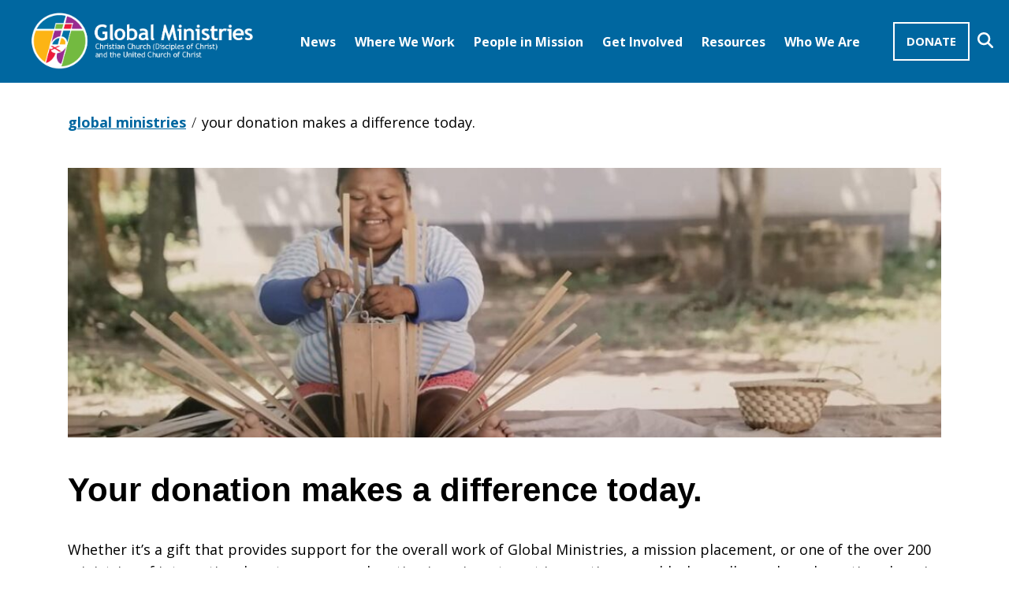

--- FILE ---
content_type: text/html
request_url: https://bbox.blackbaudhosting.com/webforms/custom/mongo/scripts/MongoServer.html?xdm_e=https%3A%2F%2Fwww.globalministries.org&xdm_c=default1733&xdm_p=1
body_size: 488
content:
<!DOCTYPE html PUBLIC "-//W3C//DTD XHTML 1.0 Transitional//EN" "http://www.w3.org/TR/xhtml1/DTD/xhtml1-transitional.dtd">
<html xmlns="http://www.w3.org/1999/xhtml">
<head>
    <title></title>
    <script src="https://ajax.googleapis.com/ajax/libs/jquery/3.7.1/jquery.min.js" type="text/javascript" integrity="sha256-/JqT3SQfawRcv/BIHPThkBvs0OEvtFFmqPF/lYI/Cxo=" crossorigin="anonymous"></script>
    <script src="json2-min.js" type="text/javascript"></script>
    <script src="easyXDM-min.js" type="text/javascript"></script>
    <script src="MongoServer.js" type="text/javascript"></script>

</head>
<body>
</body>
</html>


--- FILE ---
content_type: text/css; charset=utf-8
request_url: https://bbox.blackbaudhosting.com/webforms/Online-Donation-Form---285350---Generated.639008895263600000.css?id=556989&nodefaults=1
body_size: 7354
content:
#mongo-form{line-height:normal;}#mongo-form img{width:auto;height:auto;}#mongo-form *{-moz-box-sizing:border-box;-webkit-box-sizing:border-box;box-sizing:border-box;}.BBFormContainer[data-bbox-part-id="e764d068-1345-4207-84ed-567a34a74c4c"]{font-size:1em;margin:0 auto 0 auto;border-radius:.5em .5em .5em .5em / 1em 1em 1em 1em;padding:10px;min-width:250px;BORDER-BOTTOM:1px;BORDER-LEFT:1px;BORDER-TOP:1px;BORDER-RIGHT:1px;line-height:normal;-moz-box-sizing:border-box;-webkit-box-sizing:border-box;box-sizing:border-box;}.BBFormContainer[data-bbox-part-id="e764d068-1345-4207-84ed-567a34a74c4c"] *{line-height:normal;-moz-box-sizing:border-box;-webkit-box-sizing:border-box;box-sizing:border-box;}.BBFormContainer[data-bbox-part-id="e764d068-1345-4207-84ed-567a34a74c4c"] .BBFormSection{margin:8px 2px;max-width:700px;}.BBFormContainer[data-bbox-part-id="e764d068-1345-4207-84ed-567a34a74c4c"] .BBFormSectionHeading{padding:10px 10px 10px 14px;margin:12px 0 12px 0;text-align:left;font-size:18px;font-weight:normal;BORDER-BOTTOM:1px #ccc solid;BORDER-LEFT:1px;BORDER-TOP:1px;BORDER-RIGHT:1px;}.BBFormContainer[data-bbox-part-id="e764d068-1345-4207-84ed-567a34a74c4c"] .BBFormSubSectionHeading{text-align:left;font-size:16px;font-weight:normal;color:#333;}.BBFormContainer[data-bbox-part-id="e764d068-1345-4207-84ed-567a34a74c4c"] .BBFormSection fieldset,.BBFormContainer[data-bbox-part-id="e764d068-1345-4207-84ed-567a34a74c4c"] .BBFormSection fieldset legend{position:inherit;border:medium none;padding:0;margin:0;width:100%;line-height:normal;}.BBFormContainer[data-bbox-part-id="e764d068-1345-4207-84ed-567a34a74c4c"] label,.BBFormContainer[data-bbox-part-id="e764d068-1345-4207-84ed-567a34a74c4c"] input,.BBFormContainer[data-bbox-part-id="e764d068-1345-4207-84ed-567a34a74c4c"] select,.BBFormContainer[data-bbox-part-id="e764d068-1345-4207-84ed-567a34a74c4c"] textarea{margin:0;float:none;display:inline-block;vertical-align:baseline;}.BBFormContainer[data-bbox-part-id="e764d068-1345-4207-84ed-567a34a74c4c"] input::-moz-focus-inner{border:0;padding:0;}.BBFormSection fieldset legend{margin-bottom:12px;}.BBFormContainer[data-bbox-part-id="e764d068-1345-4207-84ed-567a34a74c4c"] .BBFormFieldContainer{padding:0;margin:10px 15px;COLOR:#000;clear:both;text-align:left;}.BBFormContainer[data-bbox-part-id="e764d068-1345-4207-84ed-567a34a74c4c"] .BBFormIndivFields{margin-top:10px;}.BBFormContainer[data-bbox-part-id="e764d068-1345-4207-84ed-567a34a74c4c"] .BBFormFieldContainer:after{clear:both;}.BBFormContainer[data-bbox-part-id="e764d068-1345-4207-84ed-567a34a74c4c"] .BBFormTextbox,.BBFormContainer[data-bbox-part-id="e764d068-1345-4207-84ed-567a34a74c4c"] .BBFormSelectList,.BBFormContainer[data-bbox-part-id="e764d068-1345-4207-84ed-567a34a74c4c"] .BBFormTextArea,.BBFormContainer[data-bbox-part-id="e764d068-1345-4207-84ed-567a34a74c4c"] .BBFormChecklist{width:100%;max-width:350px;margin:0;}.BBFormContainer[data-bbox-part-id="e764d068-1345-4207-84ed-567a34a74c4c"] .BBFormPledgeSection{margin-top:30px;}.BBFormContainer[data-bbox-part-id="e764d068-1345-4207-84ed-567a34a74c4c"] .BBFormFieldLabelPledge{float:left;text-align:left;display:block;margin:0;padding-right:10px;white-space:normal!important;line-height:30px;}.BBFormContainer[data-bbox-part-id="e764d068-1345-4207-84ed-567a34a74c4c"] .BBFormPledgeTermPeriod{margin-left:4px;}.BBFormContainer[data-bbox-part-id="e764d068-1345-4207-84ed-567a34a74c4c"] .BBFormTextbox,.BBFormContainer[data-bbox-part-id="e764d068-1345-4207-84ed-567a34a74c4c"] .BBFormTextArea{padding-left:5px;display:inline;font-family:inherit;float:none;}.BBFormContainer[data-bbox-part-id="e764d068-1345-4207-84ed-567a34a74c4c"] .BBFormSelectList{border:1px solid #C4D1D8;margin:0;padding:2px;font-family:inherit;display:inline;}.BBFormContainer[data-bbox-part-id="e764d068-1345-4207-84ed-567a34a74c4c"] .BBFormSelectList.GhostText:not(:focus){color:#666;}.BBFormContainer[data-bbox-part-id="e764d068-1345-4207-84ed-567a34a74c4c"] .BBFormSelectListWrapper{position:relative;margin:0;padding:0;}.BBFormContainer[data-bbox-part-id="e764d068-1345-4207-84ed-567a34a74c4c"] .BBFormSelectListWrapper .BBFormSelectList{text-indent:.01px;text-overflow:"";-webkit-appearance:none;}.BBFormContainer[data-bbox-part-id="e764d068-1345-4207-84ed-567a34a74c4c"] .BBFormSelectListWrapper select.BBFormSelectList::-ms-expand{display:none;}.BBFormContainer[data-bbox-part-id="e764d068-1345-4207-84ed-567a34a74c4c"] .BBFormSelectListWrapper:after{content:"\25BC";font-size:11px!important;color:#666;right:6px;top:2px;position:absolute;pointer-events:none;}.BBFormContainer[data-bbox-part-id="e764d068-1345-4207-84ed-567a34a74c4c"] .BBTwoFields .BBFormSelectListWrapper:after,.BBFormContainer[data-bbox-part-id="e764d068-1345-4207-84ed-567a34a74c4c"] .BBThreeFields .BBFormSelectListWrapper:after{right:10px;}.BBFormContainer[data-bbox-part-id="e764d068-1345-4207-84ed-567a34a74c4c"] .BBExpirationCSC .BBFormSelectListWrapper:after{right:2px\0;}.BBFormContainer[data-bbox-part-id="e764d068-1345-4207-84ed-567a34a74c4c"] .BBFormCurrency{max-width:150px;}.BBFormContainer[data-bbox-part-id="e764d068-1345-4207-84ed-567a34a74c4c"] .BBFormSelectListWrapper:before{content:'';right:6px;top:-2px;width:22px;height:22px;background:#fff;position:absolute;pointer-events:none;display:block;}.BBFormContainer[data-bbox-part-id="e764d068-1345-4207-84ed-567a34a74c4c"] .BBFormChecklist{max-height:100px;overflow:auto;border:1px solid #ccc;}.BBFormContainer[data-bbox-part-id="e764d068-1345-4207-84ed-567a34a74c4c"] .BBFormChecklistItem{padding:4px 4px 0 4px;}.BBFormContainer[data-bbox-part-id="e764d068-1345-4207-84ed-567a34a74c4c"] .BBFormChecklistCheck{margin-right:4px;}.BBFormContainer[data-bbox-part-id="e764d068-1345-4207-84ed-567a34a74c4c"] .BBFormTextArea{height:45px;resize:none;overflow:auto;padding:5px;font-size:inherit;font-family:inherit;}.BBFormContainer[data-bbox-part-id="e764d068-1345-4207-84ed-567a34a74c4c"] .BBThreeFields .BBFormTextbox{width:42%;max-width:121px;margin-right:5px;}.BBFormContainer[data-bbox-part-id="e764d068-1345-4207-84ed-567a34a74c4c"] .BBTwoFields .BBFormTextbox,.BBFormContainer[data-bbox-part-id="e764d068-1345-4207-84ed-567a34a74c4c"] .BBTwoFields .BBFormSelectList{width:50%;max-width:171px;margin-right:4px;}.BBFormContainer[data-bbox-part-id="e764d068-1345-4207-84ed-567a34a74c4c"] .BBThreeFields .BBFormSelectList{width:20%;max-width:90px;margin-right:4px;}.BBFormContainer[data-bbox-part-id="e764d068-1345-4207-84ed-567a34a74c4c"] .BBCCreditType .BBFormFieldLabel{visibility:hidden;}.BBFormContainer[data-bbox-part-id="e764d068-1345-4207-84ed-567a34a74c4c"] .BBCCreditType img{display:inline;}.BBFormContainer[data-bbox-part-id="e764d068-1345-4207-84ed-567a34a74c4c"] .BBFormFieldContainer .BBCCreditType{display:inline-block;margin:0;}.BBFormContainer[data-bbox-part-id="e764d068-1345-4207-84ed-567a34a74c4c"] .BBCCreditType{margin-top:-4px;clear:both;}.BBFormContainer[data-bbox-part-id="e764d068-1345-4207-84ed-567a34a74c4c"] .BBFieldExpiration .BBFormSelectList,.BBFormContainer[data-bbox-part-id="e764d068-1345-4207-84ed-567a34a74c4c"] .BBFieldExpiration .BBFormTextbox{width:90px;}.BBFormContainer[data-bbox-part-id="e764d068-1345-4207-84ed-567a34a74c4c"] .BBFieldExpiration,.BBFormContainer[data-bbox-part-id="e764d068-1345-4207-84ed-567a34a74c4c"] .BBFieldSecurityCode{float:left;margin-top:0;margin-bottom:15px;clear:none;}.BBFormContainer[data-bbox-part-id="e764d068-1345-4207-84ed-567a34a74c4c"] .BBFieldExpiration{min-width:350px;}.BBFormContainer[data-bbox-part-id="e764d068-1345-4207-84ed-567a34a74c4c"].BBFormWidthNarrow-Less600 .BBFieldExpiration{min-width:0;margin-top:10px\0;}.BBFormContainer[data-bbox-part-id="e764d068-1345-4207-84ed-567a34a74c4c"] .BBFieldSecurityCode{min-width:150px;}.BBFormContainer[data-bbox-part-id="e764d068-1345-4207-84ed-567a34a74c4c"].BBFormWidthNarrow-Less600 .BBFieldSecurityCode{min-width:0;}.BBFormContainer[data-bbox-part-id="e764d068-1345-4207-84ed-567a34a74c4c"] .BBFieldSecurityCode .BBFormFieldLabel{width:60px;margin-left:-15px;}.BBFormContainer[data-bbox-part-id="e764d068-1345-4207-84ed-567a34a74c4c"] .BBFieldSecurityCode .BBFormTextbox{margin-top:0;}.BBFormContainer[data-bbox-part-id="e764d068-1345-4207-84ed-567a34a74c4c"] .BBFieldExpiration .BBFormFieldLabel{padding-right:20px;margin-left:10px;margin-right:-10px;}.BBFormContainer[data-bbox-part-id="e764d068-1345-4207-84ed-567a34a74c4c"] .BBAnonymous{margin-top:20px;}.BBFormContainer[data-bbox-part-id="e764d068-1345-4207-84ed-567a34a74c4c"] .BBDFormSectionComments,.BBFormContainer[data-bbox-part-id="e764d068-1345-4207-84ed-567a34a74c4c"] .BBDFormSectionComments .BBFormFieldContainer{margin-top:0;}.BBFormContainer[data-bbox-part-id="e764d068-1345-4207-84ed-567a34a74c4c"] .BBDFormSectionComments .BBFormFieldLabel{width:100%;text-align:left;}.BBFormContainer[data-bbox-part-id="e764d068-1345-4207-84ed-567a34a74c4c"] .BBDFormSectionComments .BBFormFieldContainer{margin-left:15px;}.BBFormContainer[data-bbox-part-id="e764d068-1345-4207-84ed-567a34a74c4c"] .BBDFormSectionComments .BBFormFieldLabel{margin-left:161px;line-height:normal;}.BBFormContainer[data-bbox-part-id="e764d068-1345-4207-84ed-567a34a74c4c"] .BBFieldAdditionalAmount .BBFormTextbox,.BBFormContainer[data-bbox-part-id="e764d068-1345-4207-84ed-567a34a74c4c"] .BBFormGiftOtherAmount{width:50%;max-width:171px;}.BBFormContainer[data-bbox-part-id="e764d068-1345-4207-84ed-567a34a74c4c"] input#bboxdonation_gift_txtOtherAmountButtons.BBFormGiftOtherAmount{color:#000;opacity:1;}.BBFormContainer[data-bbox-part-id="e764d068-1345-4207-84ed-567a34a74c4c"] .BBFormFieldUKGiftAidLabel{margin:0;width:auto;padding-right:10px;float:left;white-space:normal!important;text-align:right;line-height:12px;}.BBFormContainer[data-bbox-part-id="e764d068-1345-4207-84ed-567a34a74c4c"] .BBFormFieldUKGiftAidTermsLabel{width:auto;min-width:64px;margin:12px 0 0 0;font-size:.8em;font-style:italic;text-align:left;line-height:1em;}.BBFormContainer[data-bbox-part-id="e764d068-1345-4207-84ed-567a34a74c4c"] .BBDFormSectionComments .BBFormTextArea{margin-left:161px;height:60px;}.BBFormContainer[data-bbox-part-id="e764d068-1345-4207-84ed-567a34a74c4c"] .BBFormProgressContainer{display:inline-block;vertical-align:baseline;color:#666;width:100%;}.BBFormContainer[data-bbox-part-id="e764d068-1345-4207-84ed-567a34a74c4c"] .BBFormProgressContainer .BBFormFieldContainer{color:#666;font-size:1em;}.BBFormContainer[data-bbox-part-id="e764d068-1345-4207-84ed-567a34a74c4c"] .BBFormProgress-Header{margin-bottom:12px;}.BBFormContainer[data-bbox-part-id="e764d068-1345-4207-84ed-567a34a74c4c"] .BBFormProgress-Amount{color:#333;font-size:1.8em;}.BBFormContainer[data-bbox-part-id="e764d068-1345-4207-84ed-567a34a74c4c"] .BBFormProgress-Header-Raised,.BBFormContainer[data-bbox-part-id="e764d068-1345-4207-84ed-567a34a74c4c"] .BBFormProgress-Header-Goal{float:left;display:inline-block;white-space:nowrap;margin:0;width:50%;}.BBFormContainer[data-bbox-part-id="e764d068-1345-4207-84ed-567a34a74c4c"] .BBFormProgress-Header-Goal{float:right;text-align:right;}.BBFormContainer[data-bbox-part-id="e764d068-1345-4207-84ed-567a34a74c4c"] .BBFormProgress-Amount{margin-bottom:12px;}.BBFormContainer[data-bbox-part-id="e764d068-1345-4207-84ed-567a34a74c4c"] .BBFormProgressBar-Summary{clear:both;}.BBFormContainer[data-bbox-part-id="e764d068-1345-4207-84ed-567a34a74c4c"] .BBFormProgress-Title,.BBFormContainer[data-bbox-part-id="e764d068-1345-4207-84ed-567a34a74c4c"] .BBFormProgress-Amount{display:block;width:100%;}.BBFormContainer[data-bbox-part-id="e764d068-1345-4207-84ed-567a34a74c4c"] .BBFormProgress-Title{font-size:1.1em;;}.BBFormContainer[data-bbox-part-id="e764d068-1345-4207-84ed-567a34a74c4c"] .BBFormProgressBar-Summary{height:16px;margin-bottom:2px;overflow:hidden;background-color:#EEE;border-radius:8px;-webkit-box-shadow:inset 0 1px 2px rgba(0,0,0,.1);box-shadow:inset 0 1px 2px rgba(0,0,0,.1);}.BBFormContainer[data-bbox-part-id="e764d068-1345-4207-84ed-567a34a74c4c"] .BBFormProgress-Bar{float:left;width:0;height:100%;line-height:16px;background-color:#06C;}.BBFormContainer[data-bbox-part-id="e764d068-1345-4207-84ed-567a34a74c4c"] .BBFormProgress-Bar-New{opacity:.3;transition:all .4s ease 0s;}.BBFormContainer[data-bbox-part-id="e764d068-1345-4207-84ed-567a34a74c4c"] .BBFormProgress-Footer{margin-top:2px;}.BBFormContainer[data-bbox-part-id="e764d068-1345-4207-84ed-567a34a74c4c"] .BBFormProgress-Footer-Number{width:33%;float:left;text-align:left;margin:0;}.BBFormContainer[data-bbox-part-id="e764d068-1345-4207-84ed-567a34a74c4c"] .BBFormProgress-Footer-Middle{text-align:center;}.BBFormContainer[data-bbox-part-id="e764d068-1345-4207-84ed-567a34a74c4c"] .BBFormProgress-Footer-End{text-align:right;}@media(max-width:600px){.BBFormContainer[data-bbox-part-id="e764d068-1345-4207-84ed-567a34a74c4c"] .BBFormProgress-Footer-Number{width:50%;}.BBFormContainer[data-bbox-part-id="e764d068-1345-4207-84ed-567a34a74c4c"] .BBFormProgress-Footer-Middle{display:none;}}.BBFormContainer[data-bbox-part-id="e764d068-1345-4207-84ed-567a34a74c4c"] .BBFormTextbox,.BBFormContainer[data-bbox-part-id="e764d068-1345-4207-84ed-567a34a74c4c"] .BBFormSelectList,.BBFormContainer[data-bbox-part-id="e764d068-1345-4207-84ed-567a34a74c4c"] .BBFormTextArea{-moz-transition:all .5s ease-in-out 0s;border-radius:4px;border-shadow:0 0 3px #ccc inset;background-color:#FFF;border:1px solid #CCC;line-height:1.2em;min-height:30px;FONT-SIZE:1em;}.BBFormContainer[data-bbox-part-id="e764d068-1345-4207-84ed-567a34a74c4c"] .BBFormTextbox:focus,.BBFormContainer[data-bbox-part-id="e764d068-1345-4207-84ed-567a34a74c4c"] .BBFormTextArea:focus,.BBFormContainer[data-bbox-part-id="e764d068-1345-4207-84ed-567a34a74c4c"] .BBFormTextArea:focus,.BBFormContainer[data-bbox-part-id="e764d068-1345-4207-84ed-567a34a74c4c"] .BBselectMenuUnselected:focus{box-shadow:0 0 6px #CCC;background-color:#FFF;color:initial;}.BBFormContainer[data-bbox-part-id="e764d068-1345-4207-84ed-567a34a74c4c"] .BBFormTextbox:not(:focus),.BBFormContainer[data-bbox-part-id="e764d068-1345-4207-84ed-567a34a74c4c"] .BBFormTextArea:not(:focus),.BBFormContainer[data-bbox-part-id="e764d068-1345-4207-84ed-567a34a74c4c"] .BBFormSelectList:not(:focus){opacity:.8;}.BBFormContainer[data-bbox-part-id="e764d068-1345-4207-84ed-567a34a74c4c"] .BBFormButtonRow{margin-top:15px;margin-bottom:25px;}.BBFormContainer[data-bbox-part-id="e764d068-1345-4207-84ed-567a34a74c4c"] .BBFormSubmitbutton{background-color:#00B200;border:0 solid #00B200;box-shadow:1px 1px 1px #CCC;border-radius:8px;color:#fff;cursor:pointer;font-size:1.4em;padding:15px 30px;font-weight:bold;margin-left:0;height:auto;}.BBFormContainer[data-bbox-part-id="e764d068-1345-4207-84ed-567a34a74c4c"] .BBFormSubmitbutton:hover{opacity:.85;}.BBFormContainer[data-bbox-part-id="e764d068-1345-4207-84ed-567a34a74c4c"] .BBFormSummaryTotal{font-size:1.4em;padding:15px 15px 15px 0;font-weight:bold;}.BBFormContainer[data-bbox-part-id="e764d068-1345-4207-84ed-567a34a74c4c"] .BBFormFieldLabel_Help{font-style:italic;color:#666;padding-left:5px;line-height:30px;}.BBFormContainer[data-bbox-part-id="e764d068-1345-4207-84ed-567a34a74c4c"] .BBFormTable{margin:10px 10px 10px 14px;background-color:#fff;width:370px;}.BBFormContainer[data-bbox-part-id="e764d068-1345-4207-84ed-567a34a74c4c"] .BBFormTableHeader{color:#333;BORDER-BOTTOM:1px #D0D0D0 solid;font-weight:bold;font-size:.9em;}.BBFormContainer[data-bbox-part-id="e764d068-1345-4207-84ed-567a34a74c4c"] .BBFormTableHeaderCell{float:left;padding-top:5px;padding-bottom:5px;}.BBFormContainer[data-bbox-part-id="e764d068-1345-4207-84ed-567a34a74c4c"] .BBFormTableRow{margin-top:6px;margin-bottom:6px;}.BBFormContainer[data-bbox-part-id="e764d068-1345-4207-84ed-567a34a74c4c"] .BBFormTableRowCell{float:left;padding:4px 6px;}.BBFormContainer[data-bbox-part-id="e764d068-1345-4207-84ed-567a34a74c4c"] .BBTableRowCellFinePrint{font-size:.8em;}.BBFormContainer[data-bbox-part-id="e764d068-1345-4207-84ed-567a34a74c4c"] .BBFormPriceDescription{font-size:.9em;padding-bottom:18px;}.BBFormContainer[data-bbox-part-id="e764d068-1345-4207-84ed-567a34a74c4c"] .BBFormTableFooter{BORDER-top:1px #D0D0D0 solid;padding-top:8px;padding-bottom:4px;font-size:1.2em;font-weight:bold;}.BBFormContainer[data-bbox-part-id="e764d068-1345-4207-84ed-567a34a74c4c"] .BBFormTitle{font-size:1.5em;font-weight:normal;}.BBFormContainer[data-bbox-part-id="e764d068-1345-4207-84ed-567a34a74c4c"] .BBFormSubTitle{font-size:14px;font-weight:normal;}.BBFormContainer[data-bbox-part-id="e764d068-1345-4207-84ed-567a34a74c4c"] .BBFormErrorBlock{background-color:#FFEE9B;color:#000;border:1px solid #B45F41;padding:10px;max-width:700px;margin-bottom:10px;border-radius:5px;}.BBFormContainer[data-bbox-part-id="e764d068-1345-4207-84ed-567a34a74c4c"] .BBFormErrorBlock.BBFormInlineError{padding:10px 0;}.BBFormContainer[data-bbox-part-id="e764d068-1345-4207-84ed-567a34a74c4c"] .BBFormErrorBlock.BBFormInlineError.BBFieldSecurityCode,.BBFormContainer[data-bbox-part-id="e764d068-1345-4207-84ed-567a34a74c4c"] .BBFormErrorBlock.BBFormInlineError.BBFormFieldContainerGivingLevels{padding:10px;}.BBFormContainer[data-bbox-part-id="e764d068-1345-4207-84ed-567a34a74c4c"] .BBFormErrorBlock.BBFormInlineError.BBFieldExpiration{padding:10px 10px 10px 0;}.BBFormContainer[data-bbox-part-id="e764d068-1345-4207-84ed-567a34a74c4c"] .BBFormErrorItem{padding:5px 5px 2px 5px;margin-left:18px;}.BBFormContainer[data-bbox-part-id="e764d068-1345-4207-84ed-567a34a74c4c"] .BBFormInlineErrorItem{margin-left:157px;}.BBFormContainer[data-bbox-part-id="e764d068-1345-4207-84ed-567a34a74c4c"] .BBFormErrorNoMargin .BBFormInlineErrorItem{margin:0;}.BBFormContainer[data-bbox-part-id="e764d068-1345-4207-84ed-567a34a74c4c"] .BBFieldSecurityCode .BBFormInlineErrorItem{margin-left:43px;}.BBFormContainer[data-bbox-part-id="e764d068-1345-4207-84ed-567a34a74c4c"] .BBFormInlineErrorItem{font-style:italic;}.BBFormContainer[data-bbox-part-id="e764d068-1345-4207-84ed-567a34a74c4c"] .BBFormClientErrorItem{margin-left:18px;}.BBFormContainer[data-bbox-part-id="e764d068-1345-4207-84ed-567a34a74c4c"].BBFormWidthNarrow-Less600 .BBFormErrorBlock{padding-left:10px;}.BBFormContainer[data-bbox-part-id="e764d068-1345-4207-84ed-567a34a74c4c"].BBFormWidthNarrow-Less600 .BBFormInlineErrorItem{margin-left:0;padding-left:0;}.BBFormContainer[data-bbox-part-id="e764d068-1345-4207-84ed-567a34a74c4c"] .BBClearFix{clear:both;}.BBFormContainer[data-bbox-part-id="e764d068-1345-4207-84ed-567a34a74c4c"] .BBAddGiftTotal{white-space:nowrap;}.BBFormContainer[data-bbox-part-id="e764d068-1345-4207-84ed-567a34a74c4c"] input::-webkit-input-placeholder,.BBFormContainer[data-bbox-part-id="e764d068-1345-4207-84ed-567a34a74c4c"] .selectMenuUnselected{color:#999;}.BBFormContainer[data-bbox-part-id="e764d068-1345-4207-84ed-567a34a74c4c"] input:-webkit-input-placeholder{color:#999;}.BBFormContainer[data-bbox-part-id="e764d068-1345-4207-84ed-567a34a74c4c"] .BBselectMenuUnselected,.BBFormContainer[data-bbox-part-id="e764d068-1345-4207-84ed-567a34a74c4c"] .BBFormFieldContainer .BBselectMenuUnselected{color:#999;}.BBFormContainer[data-bbox-part-id="e764d068-1345-4207-84ed-567a34a74c4c"] input:-moz-placeholder{color:#999;}.BBFormContainer[data-bbox-part-id="e764d068-1345-4207-84ed-567a34a74c4c"] textarea::-webkit-input-placeholder{color:#999;}.BBFormContainer[data-bbox-part-id="e764d068-1345-4207-84ed-567a34a74c4c"] textarea:-moz-placeholder{color:#999;}.BBFormContainer[data-bbox-part-id="e764d068-1345-4207-84ed-567a34a74c4c"] #mongo-css-ready{color:#797979;}.BBFormContainer[data-bbox-part-id="e764d068-1345-4207-84ed-567a34a74c4c"] .BBFloatClear{clear:both;height:0;line-height:0;overflow:hidden;}.cluetip-BBForm{z-index:9999!important;border:1px solid darkGray;font-size:.8em;padding:6px;background:white;box-shadow:0 0 20px #a9a9a9;}#cluetip-title #cluetip-close{float:right;position:relative;font-weight:normal;}#cluetip-title{margin:3px 0 6px 0;font-size:16px;line-height:30px;}.cluetip-BBForm h2{font-size:16px;}#cluetip-close,.cluetip-BBForm p,.cluetip-BBForm td{font-size:14px;}.cluetip-BBForm td{vertical-align:middle;padding:2px;}#cluetip-outer{padding:2px 4px 6px 4px;}.BBFormContainer[data-bbox-part-id="e764d068-1345-4207-84ed-567a34a74c4c"] .BBFormNZAccountNumber1{width:30px!important;}.BBFormContainer[data-bbox-part-id="e764d068-1345-4207-84ed-567a34a74c4c"] .BBFormNZAccountNumber2{width:50px!important;}.BBFormContainer[data-bbox-part-id="e764d068-1345-4207-84ed-567a34a74c4c"] .BBFormNZAccountNumber3{width:80px!important;}.BBFormContainer[data-bbox-part-id="e764d068-1345-4207-84ed-567a34a74c4c"] .BBFormNZAccountNumber4{width:40px!important;}.BBFormContainer[data-bbox-part-id="e764d068-1345-4207-84ed-567a34a74c4c"] .BBFormSortCodeTextbox{width:40px!important;}.BBFormContainer[data-bbox-part-id="e764d068-1345-4207-84ed-567a34a74c4c"] .BBFormPaymentChoice{margin-bottom:10px;}.BBFormContainer[data-bbox-part-id="e764d068-1345-4207-84ed-567a34a74c4c"] .BBFormFieldContainerPaymentMethods{display:table-cell;}.BBFormContainer[data-bbox-part-id="e764d068-1345-4207-84ed-567a34a74c4c"] .BBFormPaymentChoice .BBFormFieldContainer{margin-bottom:4px;}.BBFormContainer[data-bbox-part-id="e764d068-1345-4207-84ed-567a34a74c4c"] .BBFormFieldContainer.BBFormPaymentRadioOptions,.BBFormContainer[data-bbox-part-id="e764d068-1345-4207-84ed-567a34a74c4c"] .BBFormFieldContainer.BBFormGiftRadioOptions{display:inline-block;}.BBFormContainer[data-bbox-part-id="e764d068-1345-4207-84ed-567a34a74c4c"] .BBFormPaymentRadioOptions{margin:3px 6px 0 0;}.BBFormContainer[data-bbox-part-id="e764d068-1345-4207-84ed-567a34a74c4c"] .BBFormGiftRadioOptions{margin:0 6px 0 0;}.BBFormContainer[data-bbox-part-id="e764d068-1345-4207-84ed-567a34a74c4c"] .BBFormPaymentRadioOptions .BBFormFieldLabelEdit,.BBFormContainer[data-bbox-part-id="e764d068-1345-4207-84ed-567a34a74c4c"] .BBFormGiftRadioOptions .BBFormFieldLabelEdit{transition:.4s ease all;border-radius:6px;cursor:pointer;float:left;padding:3px 14px;width:auto;text-align:center;min-width:90px;}.BBFormContainer[data-bbox-part-id="e764d068-1345-4207-84ed-567a34a74c4c"] .BBFormRadioPaymentNotSelected,.BBFormContainer[data-bbox-part-id="e764d068-1345-4207-84ed-567a34a74c4c"] .BBFormRadioGiftNotSelected{color:#666;border:1px solid #666;}.BBFormContainer[data-bbox-part-id="e764d068-1345-4207-84ed-567a34a74c4c"] .BBFormRadioPaymentNotSelected:hover,.BBFormContainer[data-bbox-part-id="e764d068-1345-4207-84ed-567a34a74c4c"] .BBFormRadioGiftNotSelected:hover{background:#F0F0F0;}.BBFormContainer[data-bbox-part-id="e764d068-1345-4207-84ed-567a34a74c4c"] .BBFormRadioPaymentSelected,.BBFormContainer[data-bbox-part-id="e764d068-1345-4207-84ed-567a34a74c4c"] .BBFormRadioGiftSelected{color:#fff;background:#06C;border:1px solid #06C;}.BBFormContainer[data-bbox-part-id="e764d068-1345-4207-84ed-567a34a74c4c"] .BBFormPaymentChoice input[type="radio"],.BBFormContainer[data-bbox-part-id="e764d068-1345-4207-84ed-567a34a74c4c"] .BBFormGiftChoice input[type="radio"]{position:absolute;left:-9999px;}.BBFormContainer[data-bbox-part-id="e764d068-1345-4207-84ed-567a34a74c4c"] .BBLinkSecureInfo{margin-left:160px;}.BBFormContainer[data-bbox-part-id="e764d068-1345-4207-84ed-567a34a74c4c"] .BBFormFieldLabel{display:block;margin:0;width:160px;padding-right:10px;float:left;white-space:normal!important;text-align:right;line-height:30px;}.BBFormContainer[data-bbox-part-id="e764d068-1345-4207-84ed-567a34a74c4c"] .BBFormFieldValueLabel{line-height:30px;}.BBFormContainer[data-bbox-part-id="e764d068-1345-4207-84ed-567a34a74c4c"] .BBFormServiceUserNumberLabel{width:180px;}.BBFormContainer[data-bbox-part-id="e764d068-1345-4207-84ed-567a34a74c4c"] .BBFormCheckboxLabel{float:none;display:inline;text-align:left;width:210px;}.BBFormContainer[data-bbox-part-id="e764d068-1345-4207-84ed-567a34a74c4c"] .BBShowHandheld,.BBFormContainer[data-bbox-part-id="e764d068-1345-4207-84ed-567a34a74c4c"] .BBAccessibilityOnly,.BBFormContainer[data-bbox-part-id="e764d068-1345-4207-84ed-567a34a74c4c"] label.BBAccessibilityOnly{position:absolute;left:-10000px;top:auto;width:1px;height:1px;overflow:hidden;margin:0;padding:0;display:inline;}.BBFormContainer[data-bbox-part-id="e764d068-1345-4207-84ed-567a34a74c4c"] input.BBFormCheckbox.BBSVGSupport{opacity:0;margin:0;}.BBFormContainer[data-bbox-part-id="e764d068-1345-4207-84ed-567a34a74c4c"] .BBFormFieldContainer.BBSVGSupport{padding-right:30px;}.BBFormContainer[data-bbox-part-id="e764d068-1345-4207-84ed-567a34a74c4c"] .BBFormFieldLabel.BBSVGSupport{padding:0 32px 0 4px;line-height:25px;position:relative;left:29px;}.BBFormContainer[data-bbox-part-id="e764d068-1345-4207-84ed-567a34a74c4c"] .BBFormCheckbox svg{margin-left:-51px;vertical-align:middle;margin-right:10px;margin-top:-3px;}.BBFormContainer[data-bbox-part-id="e764d068-1345-4207-84ed-567a34a74c4c"] .BBCheckboxChecked .BBSVGCheckboxTick{stroke:#06C;}.BBFormContainer[data-bbox-part-id="e764d068-1345-4207-84ed-567a34a74c4c"] .BBSVGCheckboxShadow{stroke:none;}.BBFormContainer[data-bbox-part-id="e764d068-1345-4207-84ed-567a34a74c4c"] .BBFormCheckbox:hover .BBSVGCheckboxShadow,.BBFormContainer[data-bbox-part-id="e764d068-1345-4207-84ed-567a34a74c4c"] .BBSVGCheckbox:hover .BBSVGCheckboxShadow{stroke:#000;}.BBFormContainer[data-bbox-part-id="e764d068-1345-4207-84ed-567a34a74c4c"] .BBCardImage{display:inline;}.BBFormContainer[data-bbox-part-id="e764d068-1345-4207-84ed-567a34a74c4c"] .BBCardImage,.BBFormContainer[data-bbox-part-id="e764d068-1345-4207-84ed-567a34a74c4c"] .hasTooltip img{margin:0;border:0;box-shadow:none;}.BBFormContainer[data-bbox-part-id="e764d068-1345-4207-84ed-567a34a74c4c"] .BBFormTextbox.BBFormOtherDesignation{margin-left:160px;}@-moz-document url-prefix(){.BBFormContainer[data-bbox-part-id="e764d068-1345-4207-84ed-567a34a74c4c"] .BBFormSelectList{padding-top:3.5px;padding-bottom:3.5px;}}.BBFormContainer[data-bbox-part-id="e764d068-1345-4207-84ed-567a34a74c4c"].BBFormWidthNarrow-Less600 .BBFormFieldLabel{width:100%;max-width:none;text-align:left;}.BBFormContainer[data-bbox-part-id="e764d068-1345-4207-84ed-567a34a74c4c"].BBFormWidthNarrow-Less600 .BBExpirationCSC .BBFormFieldLabel{left:0;min-width:240px;}.BBFormContainer[data-bbox-part-id="e764d068-1345-4207-84ed-567a34a74c4c"].BBFormWidthNarrow-Less600 .BBDFormSectionComments .BBFormFieldContainer{margin:10px 15px;}.BBFormContainer[data-bbox-part-id="e764d068-1345-4207-84ed-567a34a74c4c"].BBFormWidthNarrow-Less600 .BBCCreditType .BBFormFieldLabel{display:none;}.BBFormContainer[data-bbox-part-id="e764d068-1345-4207-84ed-567a34a74c4c"].BBFormWidthNarrow-Less600 .BBFieldExpiration .BBFormFieldLabel{margin-left:15px;}.BBFormContainer[data-bbox-part-id="e764d068-1345-4207-84ed-567a34a74c4c"].BBFormWidthNarrow-Less600 .BBExpirationCSC .BBFormFieldLabel{margin-left:0;}.BBFormContainer[data-bbox-part-id="e764d068-1345-4207-84ed-567a34a74c4c"].BBFormWidthNarrow-Less600 .BBFormSelectListWrapper:after{right:8px;}.BBFormContainer[data-bbox-part-id="e764d068-1345-4207-84ed-567a34a74c4c"].BBFormWidthNarrow-Less600 .BBTwoFields .BBFormSelectListWrapper:after,.BBFormContainer[data-bbox-part-id="e764d068-1345-4207-84ed-567a34a74c4c"].BBFormWidthNarrow-Less600 .BBThreeFields .BBFormSelectListWrapper:after{right:12px;}.BBFormContainer[data-bbox-part-id="e764d068-1345-4207-84ed-567a34a74c4c"].BBFormWidthNarrow-Less600 .BBExpirationCSC .BBFormFieldContainer{margin-right:-15px;}.BBFormContainer[data-bbox-part-id="e764d068-1345-4207-84ed-567a34a74c4c"].BBFormWidthNarrow-Less600 .BBFormButtonRow{text-align:left;margin-top:0;}.BBFormContainer[data-bbox-part-id="e764d068-1345-4207-84ed-567a34a74c4c"].BBFormWidthNarrow-Less600 .BBFormSummaryTotal{padding:15px 15px 15px 0;}.BBFormContainer[data-bbox-part-id="e764d068-1345-4207-84ed-567a34a74c4c"].BBFormWidthNarrow-Less600 .BBCCreditType{margin-bottom:-10px\0;}.BBFormContainer[data-bbox-part-id="e764d068-1345-4207-84ed-567a34a74c4c"].BBFormWidthNarrow-Less600 .BBCardImageContainer{margin-left:0;margin-bottom:10px\0;}.BBFormContainer[data-bbox-part-id="e764d068-1345-4207-84ed-567a34a74c4c"].BBFormWidthNarrow-Less600 .BBFormTextbox.BBFormOtherDesignation{margin-left:0;}.BBFormContainer[data-bbox-part-id="e764d068-1345-4207-84ed-567a34a74c4c"] .BBFormTextbox,.BBFormContainer[data-bbox-part-id="e764d068-1345-4207-84ed-567a34a74c4c"] .BBFormSelectList,.BBFormContainer[data-bbox-part-id="e764d068-1345-4207-84ed-567a34a74c4c"] .BBFormTextArea{padding:4px\0;}.BBFormContainer[data-bbox-part-id="e764d068-1345-4207-84ed-567a34a74c4c"] .BBFormSelectList{padding:6px 4px \;}.BBFormContainer[data-bbox-part-id="e764d068-1345-4207-84ed-567a34a74c4c"] .BBExpirationCSC .BBFormTextbox{padding-right:0\0;}.BBFormContainer[data-bbox-part-id="e764d068-1345-4207-84ed-567a34a74c4c"] .BBFieldExpiration .BBFormFieldLabel{padding-right:4px\0;margin-right:-9px\0;}.BBFormContainer[data-bbox-part-id="e764d068-1345-4207-84ed-567a34a74c4c"] .BBFieldExpiration{margin-left:14px\0;}.BBFormContainer[data-bbox-part-id="e764d068-1345-4207-84ed-567a34a74c4c"] .BBExpirationCSC .BBFormFieldLabel{margin-left:0\0;}.BBFormContainer[data-bbox-part-id="e764d068-1345-4207-84ed-567a34a74c4c"] .BBExpirationCSC .BBFormSelectList{margin-left:11px\0;margin-right:-6px\0;}.BBFormContainer[data-bbox-part-id="e764d068-1345-4207-84ed-567a34a74c4c"].BBFormWidthNarrow-Less600 .BBExpirationCSC .BBFormSelectList{margin-left:0\0;margin-right:0\0;}.BBFormContainer[data-bbox-part-id="e764d068-1345-4207-84ed-567a34a74c4c"].BBFormWidthNarrow-Less600 .BBFormErrorBlock.BBFormInlineError.BBFieldExpiration{padding:10px;}.BBFormContainer[data-bbox-part-id="e764d068-1345-4207-84ed-567a34a74c4c"].BBFormWidthNarrow-Less600 .BBFormSubmitbutton{text-align:center;display:block;}.BBFormContainer[data-bbox-part-id="e764d068-1345-4207-84ed-567a34a74c4c"].BBFormWidthNarrow-Less600 .BBFormSummaryTotal{text-align:left;display:block;padding:10px 10px 10px 0;}.BBFormContainer[data-bbox-part-id="e764d068-1345-4207-84ed-567a34a74c4c"].BBFormWidthNarrow-Less600 .BBLinkSecureInfo{margin-left:0;}@media(max-width:600px){.BBFormContainer[data-bbox-part-id="e764d068-1345-4207-84ed-567a34a74c4c"] .BBFormTextbox,.BBFormContainer[data-bbox-part-id="e764d068-1345-4207-84ed-567a34a74c4c"] .BBFormSelectList,.BBFormContainer[data-bbox-part-id="e764d068-1345-4207-84ed-567a34a74c4c"] .BBFormTextArea,.BBFormContainer[data-bbox-part-id="e764d068-1345-4207-84ed-567a34a74c4c"] .BBFormFieldLabel,.BBFormContainer[data-bbox-part-id="e764d068-1345-4207-84ed-567a34a74c4c"] .BBThreeFields .BBFormSelectList,.BBFormContainer[data-bbox-part-id="e764d068-1345-4207-84ed-567a34a74c4c"] .BBThreeFields .BBFormTextbox,.BBFormContainer[data-bbox-part-id="e764d068-1345-4207-84ed-567a34a74c4c"] .BBTwoFields .BBFormTextbox,.BBFormContainer[data-bbox-part-id="e764d068-1345-4207-84ed-567a34a74c4c"] .BBDFormSectionComments .BBFormFieldLabel,.BBFormContainer[data-bbox-part-id="e764d068-1345-4207-84ed-567a34a74c4c"] .BBDFormSectionComments .BBFormTextArea{width:100%;max-width:none;text-align:left;}.BBFormContainer[data-bbox-part-id="e764d068-1345-4207-84ed-567a34a74c4c"] .BBFormTextbox,.BBFormContainer[data-bbox-part-id="e764d068-1345-4207-84ed-567a34a74c4c"] .BBFormSelectList,.BBFormContainer[data-bbox-part-id="e764d068-1345-4207-84ed-567a34a74c4c"] .BBFormTextArea,.BBFormContainer[data-bbox-part-id="e764d068-1345-4207-84ed-567a34a74c4c"] .BBThreeFields .BBFormSelectList,.BBFormContainer[data-bbox-part-id="e764d068-1345-4207-84ed-567a34a74c4c"] .BBThreeFields .BBFormTextbox,.BBFormContainer[data-bbox-part-id="e764d068-1345-4207-84ed-567a34a74c4c"] .BBTwoFields .BBFormTextbox,.BBFormContainer[data-bbox-part-id="e764d068-1345-4207-84ed-567a34a74c4c"] .BBDFormSectionComments .BBFormTextArea{line-height:34px;line-height:30px\0;min-height:38px;}.BBFormContainer[data-bbox-part-id="e764d068-1345-4207-84ed-567a34a74c4c"] .BBFormTextbox,.BBFormContainer[data-bbox-part-id="e764d068-1345-4207-84ed-567a34a74c4c"] .BBFormTextArea,.BBFormContainer[data-bbox-part-id="e764d068-1345-4207-84ed-567a34a74c4c"] .BBThreeFields .BBFormTextbox,.BBFormContainer[data-bbox-part-id="e764d068-1345-4207-84ed-567a34a74c4c"] .BBTwoFields .BBFormTextbox,.BBFormContainer[data-bbox-part-id="e764d068-1345-4207-84ed-567a34a74c4c"] .BBDFormSectionComments .BBFormTextArea,.BBFormContainer[data-bbox-part-id="e764d068-1345-4207-84ed-567a34a74c4c"] .BBFormSelectListWrapper .BBFormSelectList{text-indent:4px;padding-left:2px;}.BBFormContainer[data-bbox-part-id="e764d068-1345-4207-84ed-567a34a74c4c"] .BBFormSelectList,.BBFormContainer[data-bbox-part-id="e764d068-1345-4207-84ed-567a34a74c4c"] .BBThreeFields .BBFormSelectList{line-height:32px;}.BBFormContainer[data-bbox-part-id="e764d068-1345-4207-84ed-567a34a74c4c"] .BBFormIndivFields .BBTwoFields .BBFormTextbox:last-child{margin-top:10px;}.BBFormContainer[data-bbox-part-id="e764d068-1345-4207-84ed-567a34a74c4c"] .BBFormIndivFields .BBTwoFields .BBFormTextbox:last-of-type{margin-top:10px;}.BBFormContainer[data-bbox-part-id="e764d068-1345-4207-84ed-567a34a74c4c"] .BBThreeFields .BBFormSelectList,.BBFormContainer[data-bbox-part-id="e764d068-1345-4207-84ed-567a34a74c4c"] .BBThreeFields .BBFormTextbox{margin-bottom:10px;}.BBFormContainer[data-bbox-part-id="e764d068-1345-4207-84ed-567a34a74c4c"] .BBFormFieldTributeInfo .BBFormTextbox{margin-left:0;}.BBFormContainer[data-bbox-part-id="e764d068-1345-4207-84ed-567a34a74c4c"] .BBFormTextbox.BBFormOtherDesignation{margin-left:0;}.BBFormContainer[data-bbox-part-id="e764d068-1345-4207-84ed-567a34a74c4c"] .BBCCreditType .BBFormFieldLabel{display:none;}.BBFormContainer[data-bbox-part-id="e764d068-1345-4207-84ed-567a34a74c4c"] .ShowHandheld,.BBFormContainer[data-bbox-part-id="e764d068-1345-4207-84ed-567a34a74c4c"] .BBThreeFields .BBFormFieldContainer{display:block;}.BBFormContainer[data-bbox-part-id="e764d068-1345-4207-84ed-567a34a74c4c"] .BBExpirationCSC .BBFormFieldLabel,.BBFormContainer[data-bbox-part-id="e764d068-1345-4207-84ed-567a34a74c4c"] .BBDFormSectionComments .BBFormFieldLabel{left:0;margin-left:0;}.BBFormContainer[data-bbox-part-id="e764d068-1345-4207-84ed-567a34a74c4c"] .BBDFormSectionComments .BBFormTextArea{margin-left:0;}.BBFormContainer[data-bbox-part-id="e764d068-1345-4207-84ed-567a34a74c4c"] .BBExpirationCSC .BBFormSelectListWrapper:after{right:10px;}.BBFormContainer[data-bbox-part-id="e764d068-1345-4207-84ed-567a34a74c4c"] .BBFormFieldLabel{text-align:left;}.BBFormContainer[data-bbox-part-id="e764d068-1345-4207-84ed-567a34a74c4c"] .BBThreeFields .BBFormSelectList,.BBFormContainer[data-bbox-part-id="e764d068-1345-4207-84ed-567a34a74c4c"] .BBFieldBillingStateZip .BBFormTextbox{width:42%;}.BBFormContainer[data-bbox-part-id="e764d068-1345-4207-84ed-567a34a74c4c"] .BBLinkSecureInfo{margin-left:0;}.BBFormContainer[data-bbox-part-id="e764d068-1345-4207-84ed-567a34a74c4c"] .BBExpirationCSC,.BBFormContainer[data-bbox-part-id="e764d068-1345-4207-84ed-567a34a74c4c"] .BBExpirationCSC .BBFormFieldContainer{width:100%;}.BBFormContainer[data-bbox-part-id="e764d068-1345-4207-84ed-567a34a74c4c"] .BBExpirationCSC .BBFormSelectList{width:42%;margin-right:4px;margin-left:0;}.BBFormContainer[data-bbox-part-id="e764d068-1345-4207-84ed-567a34a74c4c"] .BBFieldExpiration,.BBFormContainer[data-bbox-part-id="e764d068-1345-4207-84ed-567a34a74c4c"] .BBFieldSecurityCode{margin:0 15px 10px 15px;min-width:0;}.BBFormContainer[data-bbox-part-id="e764d068-1345-4207-84ed-567a34a74c4c"] .BBFieldExpiration{margin-bottom:15px;}.BBFormContainer[data-bbox-part-id="e764d068-1345-4207-84ed-567a34a74c4c"] .BBFieldSecurityCode .BBFormFieldLabel{width:100%;}.BBFormContainer[data-bbox-part-id="e764d068-1345-4207-84ed-567a34a74c4c"] .BBFormButtonRow{text-align:center;margin-top:0;}.BBFormContainer[data-bbox-part-id="e764d068-1345-4207-84ed-567a34a74c4c"] .BBFormSubmitbutton,.BBFormContainer[data-bbox-part-id="e764d068-1345-4207-84ed-567a34a74c4c"] .BBFormSummaryTotal{width:100%;text-align:center;display:block;}.BBFormContainer[data-bbox-part-id="e764d068-1345-4207-84ed-567a34a74c4c"] .BBFormSummaryTotal{padding:10px 10px 10px 0;}.BBFormContainer[data-bbox-part-id="e764d068-1345-4207-84ed-567a34a74c4c"] .BBCardImageContainer{margin-left:0;margin-bottom:10px\0;}.BBFormContainer[data-bbox-part-id="e764d068-1345-4207-84ed-567a34a74c4c"] .BBFormErrorBlock.BBFormInlineError{padding:10px;}.BBFormContainer[data-bbox-part-id="e764d068-1345-4207-84ed-567a34a74c4c"] .BBFormInlineErrorItem{margin-left:0;}.BBFormContainer[data-bbox-part-id="e764d068-1345-4207-84ed-567a34a74c4c"] .BBFieldSecurityCode .BBFormInlineErrorItem{margin-left:0;}.BBFormContainer[data-bbox-part-id="e764d068-1345-4207-84ed-567a34a74c4c"] .BBFormErrorBlock.BBFormInlineError.BBFieldExpiration{padding:10px;}@-moz-document url-prefix(){.BBFormContainer[data-bbox-part-id="e764d068-1345-4207-84ed-567a34a74c4c"] .BBFieldExpiration .BBFormTextbox{margin-left:0;}.BBFormContainer[data-bbox-part-id="e764d068-1345-4207-84ed-567a34a74c4c"] .BBFormSelectListWrapper .BBFormSelectList{text-indent:.01px;}.BBFormContainer[data-bbox-part-id="e764d068-1345-4207-84ed-567a34a74c4c"] .BBFormSelectList{padding-top:7.5px;padding-bottom:7.5px;}}}.BBFormContainer[data-bbox-part-id="e764d068-1345-4207-84ed-567a34a74c4c"] #bbox_reCAPTCHA{margin-left:160px;}.BBFormContainer[data-bbox-part-id="e764d068-1345-4207-84ed-567a34a74c4c"] #reCAPTCHADisclosure{font-size:.8em;;line-height:1em;margin-left:175px;text-align:left;}.BBFormContainer[data-bbox-part-id="e764d068-1345-4207-84ed-567a34a74c4c"] .BBFormFieldRecurrenceInfo{padding-left:28px;margin-top:6px;font-style:italic;font-size:.9em;}.BBFormContainer[data-bbox-part-id="e764d068-1345-4207-84ed-567a34a74c4c"] .BBFormFieldRecurrenceInfo .BBFormSelectList{width:auto;}.BBFormContainer[data-bbox-part-id="e764d068-1345-4207-84ed-567a34a74c4c"] .BBFormFieldRecurrenceInfo .BBRecurrenceFieldContainer{margin:10px 0;}.BBFormContainer[data-bbox-part-id="e764d068-1345-4207-84ed-567a34a74c4c"] .BBFormFieldPledgeInfo{margin-top:18px;font-style:italic;font-size:.9em;}.BBFormContainer[data-bbox-part-id="e764d068-1345-4207-84ed-567a34a74c4c"] .BBTributeAcknowledge{margin-top:15px;}.BBFormContainer[data-bbox-part-id="e764d068-1345-4207-84ed-567a34a74c4c"] .BBFormFieldTributeInfo .BBFormSelectList{width:100%;max-width:300px;}.BBFormContainer[data-bbox-part-id="e764d068-1345-4207-84ed-567a34a74c4c"] .BBFormFieldTributeInfo .BBFormTextbox{margin-top:-4px;width:100%;max-width:300px;margin-left:160px;}.BBFormContainer[data-bbox-part-id="e764d068-1345-4207-84ed-567a34a74c4c"].BBFormWidthNarrow-Less600 .BBFormFieldTributeInfo .BBFormTextbox{margin-left:0;}.BBFormContainer[data-bbox-part-id="e764d068-1345-4207-84ed-567a34a74c4c"] .BBDFormSectionDesignationInfo .BBFormTextbox{margin-top:10px;}.BBFormContainer[data-bbox-part-id="e764d068-1345-4207-84ed-567a34a74c4c"].BBFormWidthNarrow-Less600 .BBDFormSectionDesignationInfo span{display:none;}@media(max-width:600px){.BBFormContainer[data-bbox-part-id="e764d068-1345-4207-84ed-567a34a74c4c"] .BBFormFieldTributeInfo .BBFormTextbox{margin-left:0;}.BBFormContainer[data-bbox-part-id="e764d068-1345-4207-84ed-567a34a74c4c"] .BBDFormSectionComments .BBFormFieldContainer{margin-left:15px;}.BBFormContainer[data-bbox-part-id="e764d068-1345-4207-84ed-567a34a74c4c"] .BBDFormSectionDesignationInfo span{display:none;}.BBFormContainer[data-bbox-part-id="e764d068-1345-4207-84ed-567a34a74c4c"] #bbox_reCAPTCHA{margin-left:0;}.BBFormContainer[data-bbox-part-id="e764d068-1345-4207-84ed-567a34a74c4c"] #reCAPTCHADisclosure{font-size:.8em;line-height:1em;margin-left:15px;text-align:left;width:240px;word-break:break-word;}}.BBFormContainer[data-bbox-part-id="e764d068-1345-4207-84ed-567a34a74c4c"] .BBFormConfirmationBoxWrapper{background:rgba(0,0,0,.6);cursor:wait;display:none;height:100%;left:0;overflow-y:auto;position:fixed;top:0;width:100%;}body.BBFormStopBackgroundScroll{overflow:hidden;position:fixed;}.BBFormContainer[data-bbox-part-id="e764d068-1345-4207-84ed-567a34a74c4c"] .BBFormDDConfirmationBox{box-shadow:0 20px 80px 5px rgba(0,0,0,.85);background-color:white;cursor:default;display:block;margin:50px auto auto auto;max-width:700px;padding:20px;position:relative;text-align:left;}.BBFormContainer[data-bbox-part-id="e764d068-1345-4207-84ed-567a34a74c4c"] .BBFormDDConfirmationBox .BBFormFieldContainer{margin-bottom:0;margin-top:0;}.BBFormContainer[data-bbox-part-id="e764d068-1345-4207-84ed-567a34a74c4c"] .BBFormDDConfirmationBox .BBFormBoxActionButtons{margin:0;}.BBFormContainer[data-bbox-part-id="e764d068-1345-4207-84ed-567a34a74c4c"] .BBFormDDConfirmationBox .BBFormBoxHeader{font-size:18px;font-weight:bold;}.BBFormContainer[data-bbox-part-id="e764d068-1345-4207-84ed-567a34a74c4c"] .BBFormDDConfirmationBox .BBFormBoxContent{border:2px solid #d6d6d6;margin:20px 0;padding:10px;}.BBFormContainer[data-bbox-part-id="e764d068-1345-4207-84ed-567a34a74c4c"] .BBFormDDConfirmationBox .BBFormBackbutton{background:none;border:none;box-shadow:none;color:#2f6bc7;font-weight:normal;outline:none;}.BBFormContainer[data-bbox-part-id="e764d068-1345-4207-84ed-567a34a74c4c"] .BBFormDDConfirmationBox .BBFormBackbutton:hover{text-decoration:underline;}.BBFormContainer[data-bbox-part-id="e764d068-1345-4207-84ed-567a34a74c4c"] .BBFormDDConfirmationBox .BBFormFieldLabel{font-weight:bold;width:200px;}.BBFormContainer[data-bbox-part-id="e764d068-1345-4207-84ed-567a34a74c4c"] .BBFormUKConfirmationCheckContainer.BBFormErrorBlock.BBFormInlineError{padding-left:15px;padding-right:15px;}@media(max-width:700px){.BBFormContainer[data-bbox-part-id="e764d068-1345-4207-84ed-567a34a74c4c"] .BBFormDDConfirmationBox{width:auto;margin:1px 1px auto 1px;}}@media(max-width:600px){.BBFormContainer[data-bbox-part-id="e764d068-1345-4207-84ed-567a34a74c4c"] .BBFormDDConfirmationBox .BBFormFieldLabel{width:100%;}}.BBFormContainer[data-bbox-part-id="e764d068-1345-4207-84ed-567a34a74c4c"] .BBFormFieldLabel.BBFormFieldLabelGiftType{display:none;}.BBFormContainer[data-bbox-part-id="e764d068-1345-4207-84ed-567a34a74c4c"] label.BBFormFieldLabelGivingLevel{display:none;}.BBFormContainer[data-bbox-part-id="e764d068-1345-4207-84ed-567a34a74c4c"] .BBFormRadioItem{clear:none;vertical-align:top;display:inline-block;float:none;margin-bottom:6px;margin-right:6px;}.BBFormContainer[data-bbox-part-id="e764d068-1345-4207-84ed-567a34a74c4c"] .BBFormRadioDescription{display:block;padding-top:2px;padding-bottom:2px;font-size:.7em;}.BBFormContainer[data-bbox-part-id="e764d068-1345-4207-84ed-567a34a74c4c"] .BBFormRadioAmountNoButtonCaption{position:relative;top:-15px;}.BBFormContainer[data-bbox-part-id="e764d068-1345-4207-84ed-567a34a74c4c"] .BBFormRadioGivingLevel{position:absolute;left:-9999px;}.BBFormContainer[data-bbox-part-id="e764d068-1345-4207-84ed-567a34a74c4c"] .BBFormRadioGivingLevel{position:absolute;left:-9999px;}.BBFormContainer[data-bbox-part-id="e764d068-1345-4207-84ed-567a34a74c4c"] .BBFormRadioLabelGivingLevel{font-size:1.8em;min-width:90px;transition:.4s ease all;border:1px solid #666;border-radius:6px 6px 6px 6px;cursor:pointer;display:block;float:left;padding:12px;text-align:center;line-height:1em;}.BBFormContainer[data-bbox-part-id="e764d068-1345-4207-84ed-567a34a74c4c"] .BBFormRadioLabelGivingLevelSelected{color:#fff;background:#06C;border:1px solid #06C;}.BBFormContainer[data-bbox-part-id="e764d068-1345-4207-84ed-567a34a74c4c"] .BBFormRadioLabelGivingLevelNotSelected{color:#666;background:#fff;}.BBFormContainer[data-bbox-part-id="e764d068-1345-4207-84ed-567a34a74c4c"] .BBFormRadioLabelGivingLevelNotSelected:hover{background:#F0F0F0;}.BBFormContainer[data-bbox-part-id="e764d068-1345-4207-84ed-567a34a74c4c"] .BBFormRadioLabelGivingLevelOther .BBFormRadioDescription{display:block;text-align:center;}.BBFormContainer[data-bbox-part-id="e764d068-1345-4207-84ed-567a34a74c4c"].BBFormWidthNarrow-Less600 .BBFormRadioLabelGivingLevel{FONT-SIZE:1.6em;min-width:70px;padding:14px 10px!;}.BBFormContainer[data-bbox-part-id="e764d068-1345-4207-84ed-567a34a74c4c"] .BBFormRadioLabelGivingLevelOther{min-width:100px;}.BBFormContainer[data-bbox-part-id="e764d068-1345-4207-84ed-567a34a74c4c"] .BBFormRadioDescriptionOtherSubtitle{visibility:hidden;}.BBFormContainer[data-bbox-part-id="e764d068-1345-4207-84ed-567a34a74c4c"] .BBFormRadioLabelGivingLevelOther span{position:relative;top:-15px;}.BBFormContainer[data-bbox-part-id="e764d068-1345-4207-84ed-567a34a74c4c"] .BBFormRadioLabelGivingLevelOther span:first-child{position:relative;top:0;}.BBFormContainer[data-bbox-part-id="e764d068-1345-4207-84ed-567a34a74c4c"] .BBFormGiftOtherAmount{display:none;}.BBFormContainer[data-bbox-part-id="e764d068-1345-4207-84ed-567a34a74c4c"] .BBFormRadioLabelGivingLevelOther .BBFormGiftOtherAmount:focus{outline:none;}.BBFormContainer[data-bbox-part-id="e764d068-1345-4207-84ed-567a34a74c4c"] .BBFormRadioLabelGivingLevelSelected .BBFormGiftOtherAmount{display:inline;font-size:.7em;margin:1px 0 -10px 0;width:70px;}.BBFormContainer[data-bbox-part-id="e764d068-1345-4207-84ed-567a34a74c4c"] .BBFormRadioLabelGivingLevelSelected .BBFormRadioDescriptionOtherSubtitle{visibility:visible;}.BBFormContainer[data-bbox-part-id="e764d068-1345-4207-84ed-567a34a74c4c"] .BBFormRadioLabelGivingLevelSelected .BBFormRadioDescriptionOther{visibility:hidden;width:1px;margin-right:-1px;text-overflow:clip;white-space:nowrap;overflow:hidden;float:left;}@media(max-width:600px){.BBFormContainer[data-bbox-part-id="e764d068-1345-4207-84ed-567a34a74c4c"] .BBFormFieldContainerGivingLevels{margin-top:20px;}.BBFormContainer[data-bbox-part-id="e764d068-1345-4207-84ed-567a34a74c4c"] .BBFormRadioLabelGivingLevelSelected .BBFormGiftOtherAmount{margin-top:-2px;}.BBFormContainer[data-bbox-part-id="e764d068-1345-4207-84ed-567a34a74c4c"] .BBFormRadioLabelGivingLevelOther.BBFormRadioLabelGivingLevelSelected span:first-child{margin-bottom:3px;}.BBFormContainer[data-bbox-part-id="e764d068-1345-4207-84ed-567a34a74c4c"] .BBFormRadioLabelGivingLevel{FONT-SIZE:1.6em;min-width:70px;padding:14px 10px;}}

--- FILE ---
content_type: text/css; charset=utf-8
request_url: https://bbox.blackbaudhosting.com/webforms/ed594a21-8256-4151-88ae-9a8cc9643925.639008895260300000.css?id=556990&nodefaults=1
body_size: 1062
content:
[data-bbox-part-id='e764d068-1345-4207-84ed-567a34a74c4c'].BBFormContainer{/*!*/ font-family:Trebuchet MS,Helvetica,sans-serif;font-size:14px;}[data-bbox-part-id='e764d068-1345-4207-84ed-567a34a74c4c'].BBFormContainer .BBFormButtonRow{/*!*/;}[data-bbox-part-id='e764d068-1345-4207-84ed-567a34a74c4c'].BBFormContainer .BBFormSubmitbutton{/*!*/ filter:none;background-image:none;background-color:#8428A8;}[data-bbox-part-id='e764d068-1345-4207-84ed-567a34a74c4c'].BBFormContainer .BBFormSubmitbutton:hover{/*!*/ filter:none;background-image:none;background-color:#A246C6;}[data-bbox-part-id='e764d068-1345-4207-84ed-567a34a74c4c'].BBFormContainer .BBFormRadioPaymentNotSelected{/*!*/;}[data-bbox-part-id='e764d068-1345-4207-84ed-567a34a74c4c'].BBFormContainer .BBFormRadioPaymentSelected{/*!*/;}[data-bbox-part-id='e764d068-1345-4207-84ed-567a34a74c4c'].BBFormContainer .BBFormRadioGiftSelected{/*!*/;}[data-bbox-part-id='e764d068-1345-4207-84ed-567a34a74c4c'].BBFormContainer .BBFormRadioGiftNotSelected{/*!*/;}[data-bbox-part-id='e764d068-1345-4207-84ed-567a34a74c4c'].BBFormContainer .BBFormSection{/*!*/;}[data-bbox-part-id='e764d068-1345-4207-84ed-567a34a74c4c'].BBFormContainer .BBFormSectionHeading{/*!*/;}[data-bbox-part-id='e764d068-1345-4207-84ed-567a34a74c4c'].BBFormContainer .BBFormSectionHeading label{/*!*/;}[data-bbox-part-id='e764d068-1345-4207-84ed-567a34a74c4c'].BBFormContainer .BBFormSection fieldset{/*!*/;}[data-bbox-part-id='e764d068-1345-4207-84ed-567a34a74c4c'].BBFormContainer .BBFormSection fieldset legend{/*!*/;}[data-bbox-part-id='e764d068-1345-4207-84ed-567a34a74c4c'].BBFormContainer .BBFormFieldContainer{/*!*/;}[data-bbox-part-id='e764d068-1345-4207-84ed-567a34a74c4c'].BBFormContainer .BBFormFieldLabel{/*!*/;}[data-bbox-part-id='e764d068-1345-4207-84ed-567a34a74c4c'].BBFormContainer .BBFormRequiredField{/*!*/;}[data-bbox-part-id='e764d068-1345-4207-84ed-567a34a74c4c'].BBFormContainer .BBFormRequiredField label{/*!*/;}[data-bbox-part-id='e764d068-1345-4207-84ed-567a34a74c4c'].BBFormContainer .BBFormTextbox{/*!*/;}[data-bbox-part-id='e764d068-1345-4207-84ed-567a34a74c4c'].BBFormContainer .BBFormTextbox:focus{/*!*/;}[data-bbox-part-id='e764d068-1345-4207-84ed-567a34a74c4c'].BBFormContainer .BBFormSelectList{/*!*/;}[data-bbox-part-id='e764d068-1345-4207-84ed-567a34a74c4c'].BBFormContainer .BBFormChecklist{/*!*/;}[data-bbox-part-id='e764d068-1345-4207-84ed-567a34a74c4c'].BBFormContainer .BBFormTextArea{/*!*/;}[data-bbox-part-id='e764d068-1345-4207-84ed-567a34a74c4c'].BBFormContainer .BBFormTextbox{/*!*/;}[data-bbox-part-id='e764d068-1345-4207-84ed-567a34a74c4c'].BBFormContainer .BBFormSelectList{/*!*/;}[data-bbox-part-id='e764d068-1345-4207-84ed-567a34a74c4c'].BBFormContainer .BBFormTextArea{/*!*/;}[data-bbox-part-id='e764d068-1345-4207-84ed-567a34a74c4c'].BBFormContainer .BBFormTextbox:focus{/*!*/;}[data-bbox-part-id='e764d068-1345-4207-84ed-567a34a74c4c'].BBFormContainer .BBFormTextArea:focus{/*!*/;}[data-bbox-part-id='e764d068-1345-4207-84ed-567a34a74c4c'].BBFormContainer :not(:focus).BBFormTextbox{/*!*/;}[data-bbox-part-id='e764d068-1345-4207-84ed-567a34a74c4c'].BBFormContainer BBFormTextArea:not(:focus){/*!*/;}[data-bbox-part-id='e764d068-1345-4207-84ed-567a34a74c4c'].BBFormContainer :not(:focus).BBFormSelectList{/*!*/;}[data-bbox-part-id='e764d068-1345-4207-84ed-567a34a74c4c'].BBFormContainer .BBFormCheckbox{/*!*/;}#PARTID .BBFormProgress-Title{/*!*/;}#PARTID .BBFormProgress-Amount{/*!*/;}#PARTID .BBFormProgress-Footer-Number{/*!*/;}#PARTID .BBFormProgressBar-Summary{/*!*/;}#PARTID .BBFormProgress-Bar{/*!*/;}[data-bbox-part-id='e764d068-1345-4207-84ed-567a34a74c4c'].BBFormContainer .BBFormFieldContainerGivingLevels{/*!*/;}[data-bbox-part-id='e764d068-1345-4207-84ed-567a34a74c4c'].BBFormContainer .BBFormFieldLabelGivingLevel{/*!*/;}[data-bbox-part-id='e764d068-1345-4207-84ed-567a34a74c4c'].BBFormContainer .BBFormRadioList{/*!*/;}[data-bbox-part-id='e764d068-1345-4207-84ed-567a34a74c4c'].BBFormContainer .BBFormRadioItem{/*!*/;}[data-bbox-part-id='e764d068-1345-4207-84ed-567a34a74c4c'].BBFormContainer .BBFormRadioButton{/*!*/;}[data-bbox-part-id='e764d068-1345-4207-84ed-567a34a74c4c'].BBFormContainer .BBFormRadioLabel{/*!*/;}[data-bbox-part-id='e764d068-1345-4207-84ed-567a34a74c4c'].BBFormContainer .BBFormRadioAmount{/*!*/;}[data-bbox-part-id='e764d068-1345-4207-84ed-567a34a74c4c'].BBFormContainer .BBFormRadioDescription{/*!*/;}[data-bbox-part-id='e764d068-1345-4207-84ed-567a34a74c4c'].BBFormContainer .BBFormRadioGivingLevel{/*!*/;}[data-bbox-part-id='e764d068-1345-4207-84ed-567a34a74c4c'].BBFormContainer .BBFormRadioGivingLevelSelected{/*!*/;}[data-bbox-part-id='e764d068-1345-4207-84ed-567a34a74c4c'].BBFormContainer .BBFormRadioLabelGivingLevel{/*!*/;}[data-bbox-part-id='e764d068-1345-4207-84ed-567a34a74c4c'].BBFormContainer .BBFormRadioLabelGivingLevelSelected{/*!*/;}[data-bbox-part-id='e764d068-1345-4207-84ed-567a34a74c4c'].BBFormContainer .BBFormRadioLabelGivingLevelNotSelected{/*!*/;}[data-bbox-part-id='e764d068-1345-4207-84ed-567a34a74c4c'].BBFormContainer .BBFormRadioLabelGivingLevelOther{/*!*/;}[data-bbox-part-id='e764d068-1345-4207-84ed-567a34a74c4c'].BBFormContainer .BBFormRadioLabelGivingLevelOther .BBFormRadioDescription{/*!*/;}[data-bbox-part-id='e764d068-1345-4207-84ed-567a34a74c4c'].BBFormContainer .BBFormRadioButtonContainer{/*!*/;}[data-bbox-part-id='e764d068-1345-4207-84ed-567a34a74c4c'].BBFormContainer .BBFormGiftOtherAmount{/*!*/;}[data-bbox-part-id='e764d068-1345-4207-84ed-567a34a74c4c'].BBFormContainer .BBFormCurrencySymbol{/*!*/;}[data-bbox-part-id='e764d068-1345-4207-84ed-567a34a74c4c'].BBFormContainer .BBFormErrorBlock{/*!*/;}[data-bbox-part-id='e764d068-1345-4207-84ed-567a34a74c4c'].BBFormContainer .BBFormErrorItem{/*!*/;}[data-bbox-part-id='e764d068-1345-4207-84ed-567a34a74c4c'].BBFormContainer .BBFormTable{/*!*/;}[data-bbox-part-id='e764d068-1345-4207-84ed-567a34a74c4c'].BBFormContainer .BBFormTableHeader{/*!*/;}[data-bbox-part-id='e764d068-1345-4207-84ed-567a34a74c4c'].BBFormContainer .BBTableRowCellFinePrint{/*!*/;}[data-bbox-part-id='e764d068-1345-4207-84ed-567a34a74c4c'].BBFormContainer .BBFormTableHeaderCell{/*!*/;}[data-bbox-part-id='e764d068-1345-4207-84ed-567a34a74c4c'].BBFormContainer .BBFormTableRow{/*!*/;}[data-bbox-part-id='e764d068-1345-4207-84ed-567a34a74c4c'].BBFormContainer .BBTableRowCellFinePrint{/*!*/;}[data-bbox-part-id='e764d068-1345-4207-84ed-567a34a74c4c'].BBFormContainer .BBFormPriceDescription{/*!*/;}[data-bbox-part-id='e764d068-1345-4207-84ed-567a34a74c4c'].BBFormContainer .BBFormTableFooter{/*!*/;}[data-bbox-part-id='e764d068-1345-4207-84ed-567a34a74c4c'].BBFormContainer .BBFormTitle{/*!*/;}[data-bbox-part-id='e764d068-1345-4207-84ed-567a34a74c4c'].BBFormContainer .BBFormSubTitle{/*!*/;}